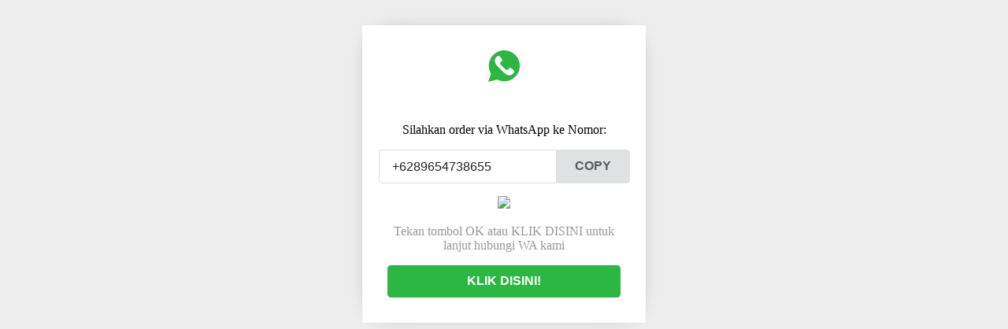

--- FILE ---
content_type: text/html; charset=UTF-8
request_url: https://hazeloile.id/wa/hzlupfo/
body_size: 762
content:
<!doctype html><html lang="en"><head><meta charset="UTF-8"><meta name="viewport" content="width=device-width, user-scalable=no, initial-scale=1.0, maximum-scale=1.0, minimum-scale=1.0"><meta http-equiv="X-UA-Compatible" content="ie=edge"><title>Redirect to whatsapp.com</title><meta name="description" content="Tekan tombol OK atau KLIK DISINI untuk lanjut hubungi WA kami"><meta name="og:description" content="Tekan tombol OK atau KLIK DISINI untuk lanjut hubungi WA kami">	<link rel='stylesheet' id='rotatorninja-css' href='https://hazeloile.id/wp-content/plugins/rotatorninja/assets/css/front.css?ver=' type='text/css' media='all' />
    <script>
        /* <![CDATA[ */
        var ninjarotator_ajax_object = {"ajaxurl":"https:\/\/hazeloile.id\/wp-admin\/admin-ajax.php","nonce":"01eda21e5f","pixel":["848785329237631"]};

        /* ]]> */
        var whatsappUrl = 'https://api.whatsapp.com/send?phone=6289654738655&text=[HZLUPFO]%0A%0AHi%2C%20Saya%20Ada%20Pertanyaan%20tentang%3A%20%28Isi%20pertanyaan%20Anda..%29%0A&l=id';
        var timeout = 3000;
        var type = "wa";
        var message = "<p>Tekan tombol OK atau KLIK DISINI untuk lanjut hubungi WA kami</p>";
        var button_text = 'Klik Disini!';
        var nomor = "+6289654738655";
        var qr = '1';
        var qrmessage = '<p>Tekan tombol OK atau KLIK DISINI untuk lanjut hubungi WA kami</p>';
        var beforenumber = 'Silahkan order via WhatsApp ke Nomor:';
        var lptype = 'direct';
        var post_id = 23625;
        var logo_whatsapp = 'https://hazeloile.id/wp-content/plugins/rotatorninja/assets/images/whatsapp.svg';

            </script>
<body class="type-wa jy"  id="ninja_1768274246_4831"><!--version 1.0.1.0--><!-- 2026-01-13 : 10:17:26 -->    <div class="wrap"> <div id="html"></div></div><script src="//cdnjs.cloudflare.com/ajax/libs/jquery/3.3.1/jquery.min.js"></script><script src="https://hazeloile.id/wp-content/plugins/rotatorninja/assets/js/frontend.js?ver=1768274246"></script>
<script>

		</script>
</body>	</html>    